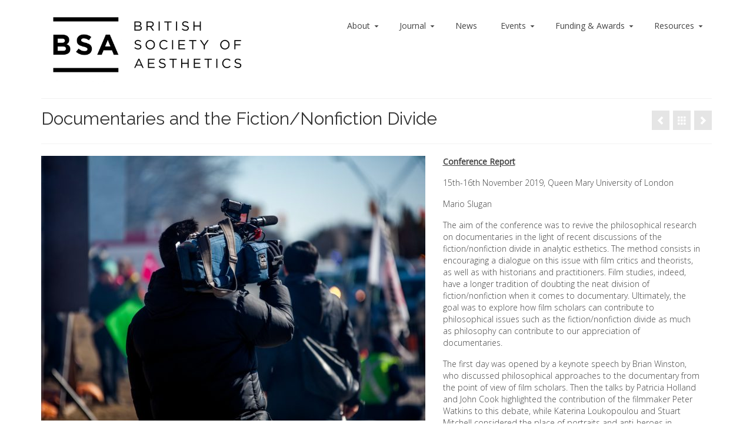

--- FILE ---
content_type: text/html; charset=UTF-8
request_url: https://british-aesthetics.org/portfolio/documentaries-and-the-fiction-nonfiction-divide/
body_size: 16051
content:
<!DOCTYPE html>
<html class="no-js" lang="en" itemscope="itemscope" itemtype="https://schema.org/WebPage" >
<head>
  <meta charset="UTF-8">
  <meta name="viewport" content="width=device-width, initial-scale=1.0">
  <meta http-equiv="X-UA-Compatible" content="IE=edge">
  <meta name='robots' content='index, follow, max-image-preview:large, max-snippet:-1, max-video-preview:-1' />
<script>window._wca = window._wca || [];</script>

	<!-- This site is optimized with the Yoast SEO plugin v24.9 - https://yoast.com/wordpress/plugins/seo/ -->
	<title>Documentaries and the Fiction/Nonfiction Divide - The British Society of Aesthetics</title>
	<link rel="canonical" href="https://british-aesthetics.org/portfolio/documentaries-and-the-fiction-nonfiction-divide/" />
	<meta property="og:locale" content="en_US" />
	<meta property="og:type" content="article" />
	<meta property="og:title" content="Documentaries and the Fiction/Nonfiction Divide - The British Society of Aesthetics" />
	<meta property="og:description" content="Conference Report 15th-16th November 2019, Queen Mary University of London Mario Slugan The aim of the conference was to revive the philosophical research on documentaries in the light of recent discussions of the fiction/nonfiction divide in analytic esthetics. The method &hellip; Read More" />
	<meta property="og:url" content="https://british-aesthetics.org/portfolio/documentaries-and-the-fiction-nonfiction-divide/" />
	<meta property="og:site_name" content="The British Society of Aesthetics" />
	<meta property="article:modified_time" content="2020-06-16T15:08:14+00:00" />
	<meta property="og:image" content="https://british-aesthetics.org/wp-content/uploads/2020/06/jovaughn-stephens-IuT4XqfabPs-unsplash-scaled.jpg" />
	<meta property="og:image:width" content="2560" />
	<meta property="og:image:height" content="1707" />
	<meta property="og:image:type" content="image/jpeg" />
	<meta name="twitter:card" content="summary_large_image" />
	<meta name="twitter:label1" content="Est. reading time" />
	<meta name="twitter:data1" content="3 minutes" />
	<script type="application/ld+json" class="yoast-schema-graph">{"@context":"https://schema.org","@graph":[{"@type":"WebPage","@id":"https://british-aesthetics.org/portfolio/documentaries-and-the-fiction-nonfiction-divide/","url":"https://british-aesthetics.org/portfolio/documentaries-and-the-fiction-nonfiction-divide/","name":"Documentaries and the Fiction/Nonfiction Divide - The British Society of Aesthetics","isPartOf":{"@id":"https://british-aesthetics.org/#website"},"primaryImageOfPage":{"@id":"https://british-aesthetics.org/portfolio/documentaries-and-the-fiction-nonfiction-divide/#primaryimage"},"image":{"@id":"https://british-aesthetics.org/portfolio/documentaries-and-the-fiction-nonfiction-divide/#primaryimage"},"thumbnailUrl":"https://british-aesthetics.org/wp-content/uploads/2020/06/jovaughn-stephens-IuT4XqfabPs-unsplash-scaled.jpg","datePublished":"2020-06-16T15:06:09+00:00","dateModified":"2020-06-16T15:08:14+00:00","breadcrumb":{"@id":"https://british-aesthetics.org/portfolio/documentaries-and-the-fiction-nonfiction-divide/#breadcrumb"},"inLanguage":"en-US","potentialAction":[{"@type":"ReadAction","target":["https://british-aesthetics.org/portfolio/documentaries-and-the-fiction-nonfiction-divide/"]}]},{"@type":"ImageObject","inLanguage":"en-US","@id":"https://british-aesthetics.org/portfolio/documentaries-and-the-fiction-nonfiction-divide/#primaryimage","url":"https://british-aesthetics.org/wp-content/uploads/2020/06/jovaughn-stephens-IuT4XqfabPs-unsplash-scaled.jpg","contentUrl":"https://british-aesthetics.org/wp-content/uploads/2020/06/jovaughn-stephens-IuT4XqfabPs-unsplash-scaled.jpg","width":2560,"height":1707},{"@type":"BreadcrumbList","@id":"https://british-aesthetics.org/portfolio/documentaries-and-the-fiction-nonfiction-divide/#breadcrumb","itemListElement":[{"@type":"ListItem","position":1,"name":"Home","item":"https://british-aesthetics.org/"},{"@type":"ListItem","position":2,"name":"Documentaries and the Fiction/Nonfiction Divide"}]},{"@type":"WebSite","@id":"https://british-aesthetics.org/#website","url":"https://british-aesthetics.org/","name":"The British Society of Aesthetics","description":"","potentialAction":[{"@type":"SearchAction","target":{"@type":"EntryPoint","urlTemplate":"https://british-aesthetics.org/?s={search_term_string}"},"query-input":{"@type":"PropertyValueSpecification","valueRequired":true,"valueName":"search_term_string"}}],"inLanguage":"en-US"}]}</script>
	<!-- / Yoast SEO plugin. -->


<link rel='dns-prefetch' href='//stats.wp.com' />
<link rel='dns-prefetch' href='//www.googletagmanager.com' />
<link rel='dns-prefetch' href='//fonts.googleapis.com' />
<link rel="alternate" type="application/rss+xml" title="The British Society of Aesthetics &raquo; Feed" href="https://british-aesthetics.org/feed/" />
<link rel="alternate" type="application/rss+xml" title="The British Society of Aesthetics &raquo; Comments Feed" href="https://british-aesthetics.org/comments/feed/" />
<link rel="alternate" title="oEmbed (JSON)" type="application/json+oembed" href="https://british-aesthetics.org/wp-json/oembed/1.0/embed?url=https%3A%2F%2Fbritish-aesthetics.org%2Fportfolio%2Fdocumentaries-and-the-fiction-nonfiction-divide%2F" />
<link rel="alternate" title="oEmbed (XML)" type="text/xml+oembed" href="https://british-aesthetics.org/wp-json/oembed/1.0/embed?url=https%3A%2F%2Fbritish-aesthetics.org%2Fportfolio%2Fdocumentaries-and-the-fiction-nonfiction-divide%2F&#038;format=xml" />
<link rel="shortcut icon" type="image/x-icon" href="https://british-aesthetics.org/wp-content/uploads/2014/04/favicon.ico" /><style id='wp-img-auto-sizes-contain-inline-css' type='text/css'>
img:is([sizes=auto i],[sizes^="auto," i]){contain-intrinsic-size:3000px 1500px}
/*# sourceURL=wp-img-auto-sizes-contain-inline-css */
</style>
<link rel='stylesheet' id='ai1ec_style-css' href='//british-aesthetics.org/wp-content/plugins/all-in-one-event-calendar/public/themes-ai1ec/vortex/css/ai1ec_parsed_css.css?ver=3.0.0' type='text/css' media='all' />
<style id='wp-emoji-styles-inline-css' type='text/css'>

	img.wp-smiley, img.emoji {
		display: inline !important;
		border: none !important;
		box-shadow: none !important;
		height: 1em !important;
		width: 1em !important;
		margin: 0 0.07em !important;
		vertical-align: -0.1em !important;
		background: none !important;
		padding: 0 !important;
	}
/*# sourceURL=wp-emoji-styles-inline-css */
</style>
<link rel='stylesheet' id='wp-block-library-css' href='https://british-aesthetics.org/wp-includes/css/dist/block-library/style.min.css?ver=6.9' type='text/css' media='all' />
<style id='global-styles-inline-css' type='text/css'>
:root{--wp--preset--aspect-ratio--square: 1;--wp--preset--aspect-ratio--4-3: 4/3;--wp--preset--aspect-ratio--3-4: 3/4;--wp--preset--aspect-ratio--3-2: 3/2;--wp--preset--aspect-ratio--2-3: 2/3;--wp--preset--aspect-ratio--16-9: 16/9;--wp--preset--aspect-ratio--9-16: 9/16;--wp--preset--color--black: #000;--wp--preset--color--cyan-bluish-gray: #abb8c3;--wp--preset--color--white: #fff;--wp--preset--color--pale-pink: #f78da7;--wp--preset--color--vivid-red: #cf2e2e;--wp--preset--color--luminous-vivid-orange: #ff6900;--wp--preset--color--luminous-vivid-amber: #fcb900;--wp--preset--color--light-green-cyan: #7bdcb5;--wp--preset--color--vivid-green-cyan: #00d084;--wp--preset--color--pale-cyan-blue: #8ed1fc;--wp--preset--color--vivid-cyan-blue: #0693e3;--wp--preset--color--vivid-purple: #9b51e0;--wp--preset--color--virtue-primary: #2d5c88;--wp--preset--color--virtue-primary-light: #6c8dab;--wp--preset--color--very-light-gray: #eee;--wp--preset--color--very-dark-gray: #444;--wp--preset--gradient--vivid-cyan-blue-to-vivid-purple: linear-gradient(135deg,rgb(6,147,227) 0%,rgb(155,81,224) 100%);--wp--preset--gradient--light-green-cyan-to-vivid-green-cyan: linear-gradient(135deg,rgb(122,220,180) 0%,rgb(0,208,130) 100%);--wp--preset--gradient--luminous-vivid-amber-to-luminous-vivid-orange: linear-gradient(135deg,rgb(252,185,0) 0%,rgb(255,105,0) 100%);--wp--preset--gradient--luminous-vivid-orange-to-vivid-red: linear-gradient(135deg,rgb(255,105,0) 0%,rgb(207,46,46) 100%);--wp--preset--gradient--very-light-gray-to-cyan-bluish-gray: linear-gradient(135deg,rgb(238,238,238) 0%,rgb(169,184,195) 100%);--wp--preset--gradient--cool-to-warm-spectrum: linear-gradient(135deg,rgb(74,234,220) 0%,rgb(151,120,209) 20%,rgb(207,42,186) 40%,rgb(238,44,130) 60%,rgb(251,105,98) 80%,rgb(254,248,76) 100%);--wp--preset--gradient--blush-light-purple: linear-gradient(135deg,rgb(255,206,236) 0%,rgb(152,150,240) 100%);--wp--preset--gradient--blush-bordeaux: linear-gradient(135deg,rgb(254,205,165) 0%,rgb(254,45,45) 50%,rgb(107,0,62) 100%);--wp--preset--gradient--luminous-dusk: linear-gradient(135deg,rgb(255,203,112) 0%,rgb(199,81,192) 50%,rgb(65,88,208) 100%);--wp--preset--gradient--pale-ocean: linear-gradient(135deg,rgb(255,245,203) 0%,rgb(182,227,212) 50%,rgb(51,167,181) 100%);--wp--preset--gradient--electric-grass: linear-gradient(135deg,rgb(202,248,128) 0%,rgb(113,206,126) 100%);--wp--preset--gradient--midnight: linear-gradient(135deg,rgb(2,3,129) 0%,rgb(40,116,252) 100%);--wp--preset--font-size--small: 13px;--wp--preset--font-size--medium: 20px;--wp--preset--font-size--large: 36px;--wp--preset--font-size--x-large: 42px;--wp--preset--spacing--20: 0.44rem;--wp--preset--spacing--30: 0.67rem;--wp--preset--spacing--40: 1rem;--wp--preset--spacing--50: 1.5rem;--wp--preset--spacing--60: 2.25rem;--wp--preset--spacing--70: 3.38rem;--wp--preset--spacing--80: 5.06rem;--wp--preset--shadow--natural: 6px 6px 9px rgba(0, 0, 0, 0.2);--wp--preset--shadow--deep: 12px 12px 50px rgba(0, 0, 0, 0.4);--wp--preset--shadow--sharp: 6px 6px 0px rgba(0, 0, 0, 0.2);--wp--preset--shadow--outlined: 6px 6px 0px -3px rgb(255, 255, 255), 6px 6px rgb(0, 0, 0);--wp--preset--shadow--crisp: 6px 6px 0px rgb(0, 0, 0);}:where(.is-layout-flex){gap: 0.5em;}:where(.is-layout-grid){gap: 0.5em;}body .is-layout-flex{display: flex;}.is-layout-flex{flex-wrap: wrap;align-items: center;}.is-layout-flex > :is(*, div){margin: 0;}body .is-layout-grid{display: grid;}.is-layout-grid > :is(*, div){margin: 0;}:where(.wp-block-columns.is-layout-flex){gap: 2em;}:where(.wp-block-columns.is-layout-grid){gap: 2em;}:where(.wp-block-post-template.is-layout-flex){gap: 1.25em;}:where(.wp-block-post-template.is-layout-grid){gap: 1.25em;}.has-black-color{color: var(--wp--preset--color--black) !important;}.has-cyan-bluish-gray-color{color: var(--wp--preset--color--cyan-bluish-gray) !important;}.has-white-color{color: var(--wp--preset--color--white) !important;}.has-pale-pink-color{color: var(--wp--preset--color--pale-pink) !important;}.has-vivid-red-color{color: var(--wp--preset--color--vivid-red) !important;}.has-luminous-vivid-orange-color{color: var(--wp--preset--color--luminous-vivid-orange) !important;}.has-luminous-vivid-amber-color{color: var(--wp--preset--color--luminous-vivid-amber) !important;}.has-light-green-cyan-color{color: var(--wp--preset--color--light-green-cyan) !important;}.has-vivid-green-cyan-color{color: var(--wp--preset--color--vivid-green-cyan) !important;}.has-pale-cyan-blue-color{color: var(--wp--preset--color--pale-cyan-blue) !important;}.has-vivid-cyan-blue-color{color: var(--wp--preset--color--vivid-cyan-blue) !important;}.has-vivid-purple-color{color: var(--wp--preset--color--vivid-purple) !important;}.has-black-background-color{background-color: var(--wp--preset--color--black) !important;}.has-cyan-bluish-gray-background-color{background-color: var(--wp--preset--color--cyan-bluish-gray) !important;}.has-white-background-color{background-color: var(--wp--preset--color--white) !important;}.has-pale-pink-background-color{background-color: var(--wp--preset--color--pale-pink) !important;}.has-vivid-red-background-color{background-color: var(--wp--preset--color--vivid-red) !important;}.has-luminous-vivid-orange-background-color{background-color: var(--wp--preset--color--luminous-vivid-orange) !important;}.has-luminous-vivid-amber-background-color{background-color: var(--wp--preset--color--luminous-vivid-amber) !important;}.has-light-green-cyan-background-color{background-color: var(--wp--preset--color--light-green-cyan) !important;}.has-vivid-green-cyan-background-color{background-color: var(--wp--preset--color--vivid-green-cyan) !important;}.has-pale-cyan-blue-background-color{background-color: var(--wp--preset--color--pale-cyan-blue) !important;}.has-vivid-cyan-blue-background-color{background-color: var(--wp--preset--color--vivid-cyan-blue) !important;}.has-vivid-purple-background-color{background-color: var(--wp--preset--color--vivid-purple) !important;}.has-black-border-color{border-color: var(--wp--preset--color--black) !important;}.has-cyan-bluish-gray-border-color{border-color: var(--wp--preset--color--cyan-bluish-gray) !important;}.has-white-border-color{border-color: var(--wp--preset--color--white) !important;}.has-pale-pink-border-color{border-color: var(--wp--preset--color--pale-pink) !important;}.has-vivid-red-border-color{border-color: var(--wp--preset--color--vivid-red) !important;}.has-luminous-vivid-orange-border-color{border-color: var(--wp--preset--color--luminous-vivid-orange) !important;}.has-luminous-vivid-amber-border-color{border-color: var(--wp--preset--color--luminous-vivid-amber) !important;}.has-light-green-cyan-border-color{border-color: var(--wp--preset--color--light-green-cyan) !important;}.has-vivid-green-cyan-border-color{border-color: var(--wp--preset--color--vivid-green-cyan) !important;}.has-pale-cyan-blue-border-color{border-color: var(--wp--preset--color--pale-cyan-blue) !important;}.has-vivid-cyan-blue-border-color{border-color: var(--wp--preset--color--vivid-cyan-blue) !important;}.has-vivid-purple-border-color{border-color: var(--wp--preset--color--vivid-purple) !important;}.has-vivid-cyan-blue-to-vivid-purple-gradient-background{background: var(--wp--preset--gradient--vivid-cyan-blue-to-vivid-purple) !important;}.has-light-green-cyan-to-vivid-green-cyan-gradient-background{background: var(--wp--preset--gradient--light-green-cyan-to-vivid-green-cyan) !important;}.has-luminous-vivid-amber-to-luminous-vivid-orange-gradient-background{background: var(--wp--preset--gradient--luminous-vivid-amber-to-luminous-vivid-orange) !important;}.has-luminous-vivid-orange-to-vivid-red-gradient-background{background: var(--wp--preset--gradient--luminous-vivid-orange-to-vivid-red) !important;}.has-very-light-gray-to-cyan-bluish-gray-gradient-background{background: var(--wp--preset--gradient--very-light-gray-to-cyan-bluish-gray) !important;}.has-cool-to-warm-spectrum-gradient-background{background: var(--wp--preset--gradient--cool-to-warm-spectrum) !important;}.has-blush-light-purple-gradient-background{background: var(--wp--preset--gradient--blush-light-purple) !important;}.has-blush-bordeaux-gradient-background{background: var(--wp--preset--gradient--blush-bordeaux) !important;}.has-luminous-dusk-gradient-background{background: var(--wp--preset--gradient--luminous-dusk) !important;}.has-pale-ocean-gradient-background{background: var(--wp--preset--gradient--pale-ocean) !important;}.has-electric-grass-gradient-background{background: var(--wp--preset--gradient--electric-grass) !important;}.has-midnight-gradient-background{background: var(--wp--preset--gradient--midnight) !important;}.has-small-font-size{font-size: var(--wp--preset--font-size--small) !important;}.has-medium-font-size{font-size: var(--wp--preset--font-size--medium) !important;}.has-large-font-size{font-size: var(--wp--preset--font-size--large) !important;}.has-x-large-font-size{font-size: var(--wp--preset--font-size--x-large) !important;}
/*# sourceURL=global-styles-inline-css */
</style>

<style id='classic-theme-styles-inline-css' type='text/css'>
/*! This file is auto-generated */
.wp-block-button__link{color:#fff;background-color:#32373c;border-radius:9999px;box-shadow:none;text-decoration:none;padding:calc(.667em + 2px) calc(1.333em + 2px);font-size:1.125em}.wp-block-file__button{background:#32373c;color:#fff;text-decoration:none}
/*# sourceURL=/wp-includes/css/classic-themes.min.css */
</style>
<link rel='stylesheet' id='me-spr-block-styles-css' href='https://british-aesthetics.org/wp-content/plugins/simple-post-redirect//css/block-styles.min.css?ver=6.9' type='text/css' media='all' />
<link rel='stylesheet' id='accua-forms-api-base-css' href='https://british-aesthetics.org/wp-content/plugins/contact-forms/accua-form-api.css?ver=49' type='text/css' media='all' />
<style id='woocommerce-inline-inline-css' type='text/css'>
.woocommerce form .form-row .required { visibility: visible; }
/*# sourceURL=woocommerce-inline-inline-css */
</style>
<link rel='stylesheet' id='wc-memberships-frontend-css' href='https://british-aesthetics.org/wp-content/plugins/woocommerce-memberships/assets/css/frontend/wc-memberships-frontend.min.css?ver=1.26.5' type='text/css' media='all' />
<style id='akismet-widget-style-inline-css' type='text/css'>

			.a-stats {
				--akismet-color-mid-green: #357b49;
				--akismet-color-white: #fff;
				--akismet-color-light-grey: #f6f7f7;

				max-width: 350px;
				width: auto;
			}

			.a-stats * {
				all: unset;
				box-sizing: border-box;
			}

			.a-stats strong {
				font-weight: 600;
			}

			.a-stats a.a-stats__link,
			.a-stats a.a-stats__link:visited,
			.a-stats a.a-stats__link:active {
				background: var(--akismet-color-mid-green);
				border: none;
				box-shadow: none;
				border-radius: 8px;
				color: var(--akismet-color-white);
				cursor: pointer;
				display: block;
				font-family: -apple-system, BlinkMacSystemFont, 'Segoe UI', 'Roboto', 'Oxygen-Sans', 'Ubuntu', 'Cantarell', 'Helvetica Neue', sans-serif;
				font-weight: 500;
				padding: 12px;
				text-align: center;
				text-decoration: none;
				transition: all 0.2s ease;
			}

			/* Extra specificity to deal with TwentyTwentyOne focus style */
			.widget .a-stats a.a-stats__link:focus {
				background: var(--akismet-color-mid-green);
				color: var(--akismet-color-white);
				text-decoration: none;
			}

			.a-stats a.a-stats__link:hover {
				filter: brightness(110%);
				box-shadow: 0 4px 12px rgba(0, 0, 0, 0.06), 0 0 2px rgba(0, 0, 0, 0.16);
			}

			.a-stats .count {
				color: var(--akismet-color-white);
				display: block;
				font-size: 1.5em;
				line-height: 1.4;
				padding: 0 13px;
				white-space: nowrap;
			}
		
/*# sourceURL=akismet-widget-style-inline-css */
</style>
<style id='kadence-blocks-global-variables-inline-css' type='text/css'>
:root {--global-kb-font-size-sm:clamp(0.8rem, 0.73rem + 0.217vw, 0.9rem);--global-kb-font-size-md:clamp(1.1rem, 0.995rem + 0.326vw, 1.25rem);--global-kb-font-size-lg:clamp(1.75rem, 1.576rem + 0.543vw, 2rem);--global-kb-font-size-xl:clamp(2.25rem, 1.728rem + 1.63vw, 3rem);--global-kb-font-size-xxl:clamp(2.5rem, 1.456rem + 3.26vw, 4rem);--global-kb-font-size-xxxl:clamp(2.75rem, 0.489rem + 7.065vw, 6rem);}:root {--global-palette1: #3182CE;--global-palette2: #2B6CB0;--global-palette3: #1A202C;--global-palette4: #2D3748;--global-palette5: #4A5568;--global-palette6: #718096;--global-palette7: #EDF2F7;--global-palette8: #F7FAFC;--global-palette9: #ffffff;}
/*# sourceURL=kadence-blocks-global-variables-inline-css */
</style>
<link rel='stylesheet' id='kadence_slider_css-css' href='https://british-aesthetics.org/wp-content/plugins/kadence-slider/css/ksp.css?ver=2.3.6' type='text/css' media='all' />
<link rel='stylesheet' id='virtue_main-css' href='https://british-aesthetics.org/wp-content/themes/virtue_premium/assets/css/virtue.css?ver=4.10.21' type='text/css' media='all' />
<link rel='stylesheet' id='virtue_print-css' href='https://british-aesthetics.org/wp-content/themes/virtue_premium/assets/css/virtue_print.css?ver=4.10.21' type='text/css' media='print' />
<link rel='stylesheet' id='virtue_woo-css' href='https://british-aesthetics.org/wp-content/themes/virtue_premium/assets/css/virtue-woocommerce.css?ver=4.10.21' type='text/css' media='all' />
<link rel='stylesheet' id='virtue_icons-css' href='https://british-aesthetics.org/wp-content/themes/virtue_premium/assets/css/virtue_icons.css?ver=4.10.21' type='text/css' media='all' />
<link rel='stylesheet' id='virtue_skin-css' href='https://british-aesthetics.org/wp-content/themes/virtue_premium/assets/css/skins/default.css?ver=4.10.21' type='text/css' media='all' />
<link rel='stylesheet' id='redux-google-fonts-virtue_premium-css' href='https://fonts.googleapis.com/css?family=Pacifico%3A400%7CLato%3A400%2C700%7CRaleway%3A400%7COpen+Sans%3A300%2C400&#038;subset=latin&#038;ver=6.9' type='text/css' media='all' />
<link rel='stylesheet' id='redux-google-fonts-kadence_slider-css' href='https://fonts.googleapis.com/css?family=Raleway%3A400%2C600%2C300%2C200&#038;subset=latin-ext&#038;ver=6.9' type='text/css' media='all' />
<link rel='stylesheet' id='wp-block-paragraph-css' href='https://british-aesthetics.org/wp-includes/blocks/paragraph/style.min.css?ver=6.9' type='text/css' media='all' />
<script type="text/template" id="tmpl-variation-template">
	<div class="woocommerce-variation-description">{{{ data.variation.variation_description }}}</div>
	<div class="woocommerce-variation-price">{{{ data.variation.price_html }}}</div>
	<div class="woocommerce-variation-availability">{{{ data.variation.availability_html }}}</div>
</script>
<script type="text/template" id="tmpl-unavailable-variation-template">
	<p role="alert">Sorry, this product is unavailable. Please choose a different combination.</p>
</script>
<script type="text/javascript" src="https://british-aesthetics.org/wp-includes/js/jquery/jquery.min.js?ver=3.7.1" id="jquery-core-js"></script>
<script type="text/javascript" src="https://british-aesthetics.org/wp-includes/js/jquery/jquery-migrate.min.js?ver=3.4.1" id="jquery-migrate-js"></script>
<script type="text/javascript" src="https://british-aesthetics.org/wp-includes/js/underscore.min.js?ver=1.13.7" id="underscore-js"></script>
<script type="text/javascript" id="wp-util-js-extra">
/* <![CDATA[ */
var _wpUtilSettings = {"ajax":{"url":"/wp-admin/admin-ajax.php"}};
//# sourceURL=wp-util-js-extra
/* ]]> */
</script>
<script type="text/javascript" src="https://british-aesthetics.org/wp-includes/js/wp-util.min.js?ver=6.9" id="wp-util-js"></script>
<script type="text/javascript" src="https://british-aesthetics.org/wp-content/plugins/woocommerce/assets/js/jquery-blockui/jquery.blockUI.min.js?ver=2.7.0-wc.10.4.3" id="wc-jquery-blockui-js" data-wp-strategy="defer"></script>
<script type="text/javascript" id="track-the-click-js-extra">
/* <![CDATA[ */
var ajax_var = {"nonce":"714a70851e"};
var ttc_data = {"proBeacon":""};
//# sourceURL=track-the-click-js-extra
/* ]]> */
</script>
<script type="text/javascript" src="https://british-aesthetics.org/wp-content/plugins/track-the-click/public/js/track-the-click-public.js?ver=0.4.0" id="track-the-click-js" data-noptimize="true" data-no-optimize="1"></script>
<script type="text/javascript" id="track-the-click-js-after" data-noptimize="true" data-no-optimize="1">
/* <![CDATA[ */
function getHomeURL() {return "https://british-aesthetics.org";}
function getPostID() {return 4606;}
function showClickCounts() {return false;}

//# sourceURL=track-the-click-js-after
/* ]]> */
</script>
<script type="text/javascript" id="wc-add-to-cart-js-extra">
/* <![CDATA[ */
var wc_add_to_cart_params = {"ajax_url":"/wp-admin/admin-ajax.php","wc_ajax_url":"/?wc-ajax=%%endpoint%%","i18n_view_cart":"View cart","cart_url":"https://british-aesthetics.org/cart/","is_cart":"","cart_redirect_after_add":"yes"};
//# sourceURL=wc-add-to-cart-js-extra
/* ]]> */
</script>
<script type="text/javascript" src="https://british-aesthetics.org/wp-content/plugins/woocommerce/assets/js/frontend/add-to-cart.min.js?ver=10.4.3" id="wc-add-to-cart-js" defer="defer" data-wp-strategy="defer"></script>
<script type="text/javascript" src="https://british-aesthetics.org/wp-content/plugins/woocommerce/assets/js/js-cookie/js.cookie.min.js?ver=2.1.4-wc.10.4.3" id="wc-js-cookie-js" data-wp-strategy="defer"></script>
<script type="text/javascript" src="https://stats.wp.com/s-202604.js" id="woocommerce-analytics-js" defer="defer" data-wp-strategy="defer"></script>

<!-- Google tag (gtag.js) snippet added by Site Kit -->

<!-- Google Analytics snippet added by Site Kit -->
<script type="text/javascript" src="https://www.googletagmanager.com/gtag/js?id=GT-K55MF2M" id="google_gtagjs-js" async></script>
<script type="text/javascript" id="google_gtagjs-js-after">
/* <![CDATA[ */
window.dataLayer = window.dataLayer || [];function gtag(){dataLayer.push(arguments);}
gtag("set","linker",{"domains":["british-aesthetics.org"]});
gtag("js", new Date());
gtag("set", "developer_id.dZTNiMT", true);
gtag("config", "GT-K55MF2M");
 window._googlesitekit = window._googlesitekit || {}; window._googlesitekit.throttledEvents = []; window._googlesitekit.gtagEvent = (name, data) => { var key = JSON.stringify( { name, data } ); if ( !! window._googlesitekit.throttledEvents[ key ] ) { return; } window._googlesitekit.throttledEvents[ key ] = true; setTimeout( () => { delete window._googlesitekit.throttledEvents[ key ]; }, 5 ); gtag( "event", name, { ...data, event_source: "site-kit" } ); } 
//# sourceURL=google_gtagjs-js-after
/* ]]> */
</script>

<!-- End Google tag (gtag.js) snippet added by Site Kit -->
<link rel="https://api.w.org/" href="https://british-aesthetics.org/wp-json/" /><link rel="alternate" title="JSON" type="application/json" href="https://british-aesthetics.org/wp-json/wp/v2/portfolio/4606" /><link rel="EditURI" type="application/rsd+xml" title="RSD" href="https://british-aesthetics.org/xmlrpc.php?rsd" />

<link rel='shortlink' href='https://british-aesthetics.org/?p=4606' />
<meta name="generator" content="Site Kit by Google 1.151.0" />	<style>img#wpstats{display:none}</style>
		<style type="text/css" id="kt-custom-css">#logo {padding-top:5px;}#logo {padding-bottom:5px;}#logo {margin-left:0px;}#logo {margin-right:0px;}#nav-main, .nav-main {margin-top:25px;}#nav-main, .nav-main  {margin-bottom:0px;}.headerfont, .tp-caption, .yith-wcan-list li, .yith-wcan .yith-wcan-reset-navigation, ul.yith-wcan-label li a, .price {font-family:Raleway;} 
  .topbarmenu ul li {font-family:Open Sans;}
  #kadbreadcrumbs {font-family:Open Sans;}#nav-main ul.sf-menu a:hover, #nav-main ul.sf-menu a:focus, .nav-main ul.sf-menu a:hover, .nav-main ul.sf-menu a:focus, #nav-main ul.sf-menu li.current-menu-item > a, .nav-main ul.sf-menu li.current-menu-item > a, #nav-main ul.sf-menu ul li a:hover, .nav-main ul.sf-menu ul li a:hover, #nav-main ul.sf-menu ul li a:focus, .nav-main ul.sf-menu ul li a:focus {color:#071168;}input[type=number]::-webkit-inner-spin-button, input[type=number]::-webkit-outer-spin-button { -webkit-appearance: none; margin: 0; } input[type=number] {-moz-appearance: textfield;}.quantity input::-webkit-outer-spin-button,.quantity input::-webkit-inner-spin-button {display: none;}.portfolionav {padding: 10px 0 10px;}.woocommerce-ordering {margin: 16px 0 0;}.product_item .product_details h5 {min-height:40px;}#nav-second ul.sf-menu>li {width:16.5%;}.kad-header-style-two .nav-main ul.sf-menu > li {width: 33.333333%;}.postcommentscount {display:none;}.entry-content p { margin-bottom:16px;}</style>	<noscript><style>.woocommerce-product-gallery{ opacity: 1 !important; }</style></noscript>
	<!-- Global site tag (gtag.js) - Google Analytics -->
<script async src="https://www.googletagmanager.com/gtag/js?id=UA-50634066-1"></script>
<script>
  window.dataLayer = window.dataLayer || [];
  function gtag(){dataLayer.push(arguments);}
  gtag('js', new Date());
	gtag('config', 'UA-50634066-1');
</script>
<!-- End Google Analytics -->
	<style type="text/css" title="dynamic-css" class="options-output">header #logo a.brand,.logofont{font-family:Pacifico;line-height:40px;font-weight:400;font-style:normal;font-size:32px;}.kad_tagline{font-family:Lato;line-height:20px;font-weight:400;font-style:normal;color:#444444;font-size:14px;}.product_item .product_details h5{font-family:Lato;line-height:20px;font-weight:700;font-style:normal;font-size:16px;}h1{font-family:Raleway;line-height:32px;font-weight:400;font-style:normal;font-size:30px;}h2{font-family:Raleway;line-height:34px;font-weight:400;font-style:normal;font-size:32px;}h3{font-family:Raleway;line-height:26px;font-weight:400;font-style:normal;font-size:22px;}h4{font-family:Raleway;line-height:23px;font-weight:400;font-style:normal;font-size:22px;}h5{font-family:Raleway;line-height:24px;font-weight:400;font-style:normal;font-size:18px;}body{font-family:"Open Sans";line-height:20px;font-weight:300;font-style:normal;font-size:14px;}#nav-main ul.sf-menu a, .nav-main ul.sf-menu a{font-family:"Open Sans";line-height:18px;font-weight:400;font-style:normal;font-size:14px;}#nav-second ul.sf-menu a{font-family:"Open Sans";line-height:22px;font-weight:300;font-style:normal;font-size:15px;}#nav-main ul.sf-menu ul li a, #nav-second ul.sf-menu ul li a, .nav-main ul.sf-menu ul li a{line-height:inheritpx;font-size:12px;}.kad-nav-inner .kad-mnav, .kad-mobile-nav .kad-nav-inner li a,.nav-trigger-case{font-family:Lato;line-height:20px;font-weight:400;font-style:normal;font-size:16px;}</style><link rel='stylesheet' id='wc-stripe-blocks-checkout-style-css' href='https://british-aesthetics.org/wp-content/plugins/woocommerce-gateway-stripe/build/upe-blocks.css?ver=5149cca93b0373758856' type='text/css' media='all' />
<link rel='stylesheet' id='wc-blocks-style-css' href='https://british-aesthetics.org/wp-content/plugins/woocommerce/assets/client/blocks/wc-blocks.css?ver=wc-10.4.3' type='text/css' media='all' />
</head>
<body class="wp-singular portfolio-template-default single single-portfolio postid-4606 wp-embed-responsive wp-theme-virtue_premium theme-virtue_premium woocommerce-no-js kt-showsub-indicator stickyheader virtue-skin-default wide documentaries-and-the-fiction-nonfiction-divide" data-smooth-scrolling="0" data-smooth-scrolling-hide="0" data-jsselect="1" data-product-tab-scroll="0" data-animate="1" data-sticky="1" >
		<div id="wrapper" class="container">
	<!--[if lt IE 8]><div class="alert"> You are using an outdated browser. Please upgrade your browser to improve your experience.</div><![endif]-->
	<header id="kad-banner" class="banner headerclass kt-not-mobile-sticky " data-header-shrink="0" data-mobile-sticky="0" data-menu-stick="0">
	<div class="container">
		<div class="row">
			<div class="col-md-4 clearfix kad-header-left">
				<div id="logo" class="logocase">
					<a class="brand logofont" href="https://british-aesthetics.org/" title="The British Society of Aesthetics">
													<div id="thelogo">
																	<img src="https://british-aesthetics.org/wp-content/uploads/2023/03/bsa_logo_hrz_bw_high-2280x900-1.jpg" alt="" class="kad-standard-logo" />
																</div>
												</a>
									</div> <!-- Close #logo -->
			</div><!-- close kad-header-left -->
						<div class="col-md-8 kad-header-right">
							<nav id="nav-main" class="clearfix">
					<ul id="menu-main-menu" class="sf-menu"><li  class=" sf-dropdown menu-item-has-children menu-item-5786 menu-item menu-about"><a href="https://british-aesthetics.org/about-the-society/"><span>About</span></a>
<ul class="sub-menu sf-dropdown-menu dropdown">
	<li  class=" menu-item-5789 menu-item menu-history-of-the-society"><a href="https://british-aesthetics.org/history-of-the-society/"><span>History of the Society</span></a></li>
	<li  class=" menu-item-5791 menu-item menu-becoming-a-member"><a href="https://british-aesthetics.org/members/"><span>Becoming a member</span></a></li>
	<li  class=" menu-item-5790 menu-item menu-equality-and-diversity"><a href="https://british-aesthetics.org/equality-and-diversity/"><span>Equality and Diversity</span></a></li>
</ul>
</li>
<li  class=" sf-dropdown menu-item-has-children menu-item-5792 menu-item menu-journal"><a href="https://british-aesthetics.org/journal/"><span>Journal</span></a>
<ul class="sub-menu sf-dropdown-menu dropdown">
	<li  class=" menu-item-5793 menu-item menu-the-british-journal-of-aesthetics"><a href="https://british-aesthetics.org/journal/"><span>The British Journal of Aesthetics</span></a></li>
	<li  class=" menu-item-5794 menu-item menu-subscribe"><a href="https://british-aesthetics.org/product/bsa-membership/"><span>Subscribe</span></a></li>
</ul>
</li>
<li  class=" menu-item-5795 menu-item menu-news"><a href="https://british-aesthetics.org/news/"><span>News</span></a></li>
<li  class=" sf-dropdown menu-item-has-children menu-item-5796 menu-item menu-events"><a href="https://british-aesthetics.org/events/"><span>Events</span></a>
<ul class="sub-menu sf-dropdown-menu dropdown">
	<li  class=" menu-item-5816 menu-item menu-annual-conference"><a href="https://british-aesthetics.org/portfolio/annual-conference/"><span>Annual Conference</span></a></li>
	<li  class=" menu-item-5797 menu-item menu-conference-reports"><a href="https://british-aesthetics.org/events/conference-reports/"><span>Conference reports</span></a></li>
</ul>
</li>
<li  class=" sf-dropdown menu-item-has-children menu-item-5799 menu-item menu-funding-awards"><a href="https://british-aesthetics.org/awards/"><span>Funding &#038; Awards</span></a>
<ul class="sub-menu sf-dropdown-menu dropdown">
	<li  class=" menu-item-5804 menu-item menu-small-grants"><a href="https://british-aesthetics.org/portfolio/small-grants/"><span>Small grants</span></a></li>
	<li  class=" menu-item-5805 menu-item menu-synergy-conference"><a href="http://british-aesthetics.org/portfolio/synergy-conference/"><span>Synergy Conference</span></a></li>
	<li  class=" menu-item-5803 menu-item menu-bsa-connections"><a href="https://british-aesthetics.org/portfolio/bsa-connections/"><span>BSA Connections</span></a></li>
	<li  class=" menu-item-5800 menu-item menu-postgraduate-conference"><a href="https://british-aesthetics.org/funding/postgraduate-conference/"><span>Postgraduate Conference</span></a></li>
	<li  class=" menu-item-5806 menu-item menu-travel-stipends"><a href="http://british-aesthetics.org/portfolio/travel-stipends/"><span>Travel stipends</span></a></li>
	<li  class=" menu-item-5807 menu-item menu-essay-prize"><a href="https://british-aesthetics.org/bsa-essay-prize/"><span>Essay prize</span></a></li>
	<li  class=" menu-item-5808 menu-item menu-new-horizons-award"><a href="https://british-aesthetics.org/new-horizons-award/"><span>New Horizons Award</span></a></li>
	<li  class=" menu-item-5809 menu-item menu-postdoctoral-award"><a href="https://british-aesthetics.org/portfolio/postdoctoral-award/"><span>Postdoctoral Award</span></a></li>
	<li  class=" menu-item-5810 menu-item menu-phd-studentship"><a href="https://british-aesthetics.org/?portfolio=phd-studentship"><span>PhD Studentship</span></a></li>
</ul>
</li>
<li  class=" sf-dropdown menu-item-has-children menu-item-5811 menu-item menu-resources"><a href="https://british-aesthetics.org/resources/"><span>Resources</span></a>
<ul class="sub-menu sf-dropdown-menu dropdown">
	<li  class=" menu-item-5815 menu-item menu-newsletter"><a href="https://british-aesthetics.org/newsletters/"><span>Newsletter</span></a></li>
	<li  class=" menu-item-5814 menu-item menu-postgraduates"><a href="https://british-aesthetics.org/postgraduates/"><span>Postgraduates</span></a></li>
	<li  class=" menu-item-5812 menu-item menu-obituaries"><a href="https://british-aesthetics.org/resources/obituaries/"><span>Obituaries</span></a></li>
	<li  class=" menu-item-5813 menu-item menu-links"><a href="https://british-aesthetics.org/resources/links/"><span>Links</span></a></li>
</ul>
</li>
           </ul>				</nav>
							</div> <!-- Close kad-header-right -->       
		</div> <!-- Close Row -->
						<div id="mobile-nav-trigger" class="nav-trigger mobile-nav-trigger-id">
					<button class="nav-trigger-case collapsed mobileclass" title="Menu" aria-label="Menu" data-toggle="collapse" rel="nofollow" data-target=".mobile_menu_collapse">
						<span class="kad-navbtn clearfix">
							<i class="icon-menu"></i>
						</span>
						<span class="kad-menu-name">
							Menu						</span>
					</button>
				</div>
				<div id="kad-mobile-nav" class="kad-mobile-nav id-kad-mobile-nav">
					<div class="kad-nav-inner mobileclass">
						<div id="mobile_menu_collapse" class="kad-nav-collapse collapse mobile_menu_collapse">
							<ul id="menu-main-menu-1" class="kad-mnav"><li  class=" sf-dropdown menu-item-has-children menu-item-5786 menu-item menu-about"><a href="https://british-aesthetics.org/about-the-society/"><span>About</span></a>
<ul class="sub-menu sf-dropdown-menu dropdown">
	<li  class=" menu-item-5789 menu-item menu-history-of-the-society"><a href="https://british-aesthetics.org/history-of-the-society/"><span>History of the Society</span></a></li>
	<li  class=" menu-item-5791 menu-item menu-becoming-a-member"><a href="https://british-aesthetics.org/members/"><span>Becoming a member</span></a></li>
	<li  class=" menu-item-5790 menu-item menu-equality-and-diversity"><a href="https://british-aesthetics.org/equality-and-diversity/"><span>Equality and Diversity</span></a></li>
</ul>
</li>
<li  class=" sf-dropdown menu-item-has-children menu-item-5792 menu-item menu-journal"><a href="https://british-aesthetics.org/journal/"><span>Journal</span></a>
<ul class="sub-menu sf-dropdown-menu dropdown">
	<li  class=" menu-item-5793 menu-item menu-the-british-journal-of-aesthetics"><a href="https://british-aesthetics.org/journal/"><span>The British Journal of Aesthetics</span></a></li>
	<li  class=" menu-item-5794 menu-item menu-subscribe"><a href="https://british-aesthetics.org/product/bsa-membership/"><span>Subscribe</span></a></li>
</ul>
</li>
<li  class=" menu-item-5795 menu-item menu-news"><a href="https://british-aesthetics.org/news/"><span>News</span></a></li>
<li  class=" sf-dropdown menu-item-has-children menu-item-5796 menu-item menu-events"><a href="https://british-aesthetics.org/events/"><span>Events</span></a>
<ul class="sub-menu sf-dropdown-menu dropdown">
	<li  class=" menu-item-5816 menu-item menu-annual-conference"><a href="https://british-aesthetics.org/portfolio/annual-conference/"><span>Annual Conference</span></a></li>
	<li  class=" menu-item-5797 menu-item menu-conference-reports"><a href="https://british-aesthetics.org/events/conference-reports/"><span>Conference reports</span></a></li>
</ul>
</li>
<li  class=" sf-dropdown menu-item-has-children menu-item-5799 menu-item menu-funding-awards"><a href="https://british-aesthetics.org/awards/"><span>Funding &#038; Awards</span></a>
<ul class="sub-menu sf-dropdown-menu dropdown">
	<li  class=" menu-item-5804 menu-item menu-small-grants"><a href="https://british-aesthetics.org/portfolio/small-grants/"><span>Small grants</span></a></li>
	<li  class=" menu-item-5805 menu-item menu-synergy-conference"><a href="http://british-aesthetics.org/portfolio/synergy-conference/"><span>Synergy Conference</span></a></li>
	<li  class=" menu-item-5803 menu-item menu-bsa-connections"><a href="https://british-aesthetics.org/portfolio/bsa-connections/"><span>BSA Connections</span></a></li>
	<li  class=" menu-item-5800 menu-item menu-postgraduate-conference"><a href="https://british-aesthetics.org/funding/postgraduate-conference/"><span>Postgraduate Conference</span></a></li>
	<li  class=" menu-item-5806 menu-item menu-travel-stipends"><a href="http://british-aesthetics.org/portfolio/travel-stipends/"><span>Travel stipends</span></a></li>
	<li  class=" menu-item-5807 menu-item menu-essay-prize"><a href="https://british-aesthetics.org/bsa-essay-prize/"><span>Essay prize</span></a></li>
	<li  class=" menu-item-5808 menu-item menu-new-horizons-award"><a href="https://british-aesthetics.org/new-horizons-award/"><span>New Horizons Award</span></a></li>
	<li  class=" menu-item-5809 menu-item menu-postdoctoral-award"><a href="https://british-aesthetics.org/portfolio/postdoctoral-award/"><span>Postdoctoral Award</span></a></li>
	<li  class=" menu-item-5810 menu-item menu-phd-studentship"><a href="https://british-aesthetics.org/?portfolio=phd-studentship"><span>PhD Studentship</span></a></li>
</ul>
</li>
<li  class=" sf-dropdown menu-item-has-children menu-item-5811 menu-item menu-resources"><a href="https://british-aesthetics.org/resources/"><span>Resources</span></a>
<ul class="sub-menu sf-dropdown-menu dropdown">
	<li  class=" menu-item-5815 menu-item menu-newsletter"><a href="https://british-aesthetics.org/newsletters/"><span>Newsletter</span></a></li>
	<li  class=" menu-item-5814 menu-item menu-postgraduates"><a href="https://british-aesthetics.org/postgraduates/"><span>Postgraduates</span></a></li>
	<li  class=" menu-item-5812 menu-item menu-obituaries"><a href="https://british-aesthetics.org/resources/obituaries/"><span>Obituaries</span></a></li>
	<li  class=" menu-item-5813 menu-item menu-links"><a href="https://british-aesthetics.org/resources/links/"><span>Links</span></a></li>
</ul>
</li>
</ul>						</div>
					</div>
				</div>   
					</div> <!-- Close Container -->
	</header>
	<div class="wrap clearfix contentclass hfeed" role="document">

			<div class="container virtue-woomessages-container"><div class="woocommerce"></div></div><div id="pageheader" class="titleclass">
	<div class="container">
		<div class="page-header single-portfolio-item">
			<div class="row">
				<div class="col-md-8 col-sm-8">
										<h1 class="entry-title">Documentaries and the Fiction/Nonfiction Divide</h1>
				</div>
				<div class="col-md-4 col-sm-4">
					<div class="portfolionav clearfix">
					<a href="https://british-aesthetics.org/portfolio/beauty-and-goodness-exploring-the-intersection/" rel="prev" title="Beauty and Goodness: Exploring the Intersection"><i class="icon-arrow-left"></i></a><a href="https://british-aesthetics.org/activities/" title="Activities"><i class="icon-grid"></i></a><a href="https://british-aesthetics.org/portfolio/pictorial-experience-aesthetics-epistemology-and-perception/" rel="next" title="Pictorial Experience: Aesthetics, Epistemology and Perception"><i class="icon-arrow-right"></i></a>					</div>
				</div>
			</div>
		</div>
	</div><!--container-->
</div><!--titleclass-->
	<div id="content" class="container">
		<div class="row">
			<div class="main col-md-12 portfolio-single" role="main">
							<article class="post-4606 portfolio type-portfolio status-publish has-post-thumbnail portfolio-type-conference-report" id="post-4606">
					<div class="postclass">
						<div class="row">
							<div class="col-md-7">
							<div class="imghoverclass portfolio-single-img"><a href="https://british-aesthetics.org/wp-content/uploads/2020/06/jovaughn-stephens-IuT4XqfabPs-unsplash-scaled.jpg" data-rel="lightbox" class="lightboxhover"><img src="https://british-aesthetics.org/wp-content/uploads/2020/06/jovaughn-stephens-IuT4XqfabPs-unsplash-653x450.jpg" srcset="https://british-aesthetics.org/wp-content/uploads/2020/06/jovaughn-stephens-IuT4XqfabPs-unsplash-653x450.jpg 653w, https://british-aesthetics.org/wp-content/uploads/2020/06/jovaughn-stephens-IuT4XqfabPs-unsplash-1306x900.jpg 1306w" sizes="(max-width: 653px) 100vw, 653px"  alt="" width="653" height="450" class="kt-pfeature-image"></a></div>							</div><!--imgclass -->
							<div class="col-md-5 pcside">
								<div class="entry-content  ">
									
<p><strong><span style="text-decoration: underline;">Conference Report</span></strong></p>



<p>15th-16th November 2019, Queen Mary University of London </p>



<p>Mario Slugan </p>



<p>The aim of the conference was to revive the philosophical research on documentaries in the light of recent discussions of the fiction/nonfiction divide in analytic esthetics. The method consists in encouraging a dialogue on this issue with film critics and theorists, as well as with historians and practitioners. Film studies, indeed, have a longer tradition of doubting the neat division of fiction/nonfiction when it comes to documentary. Ultimately, the goal was to explore how film scholars can contribute to philosophical issues such as the fiction/nonfiction divide as much as philosophy can contribute to our appreciation of documentaries. </p>



<p>The first day was
opened by a keynote speech by Brian Winston, who discussed philosophical
approaches to the documentary from the point of view of film scholars. Then the
talks by Patricia Holland and John Cook highlighted the contribution of the
filmmaker Peter Watkins to this debate, while Katerina Loukopoulou and Stuart
Mitchell considered the place of portraits and anti-heroes in documentaries.
The philosophical approach became central in the talks given by Elizabeth
Cantalamessa and Manuel García-Carpintero, who both addressed the relationship
between documentaries and philosophical debates on the fiction/nonfiction
divide. Lastly, the talk given by Catalin Brylla and that given by John Ellis
provided a fruitful counterbalance by the fiction/nonfiction divide from the
perspective of film scholars working on documentaries. </p>



<p>The second day was
organized in two parallel sessions in order to allow a fairer selection given
the quality and quantity of submissions received (approximately 60 individual and
three pre-constituted-panel proposals). The opening sessions were two
preconstituted panel, one on the fiction/nonfiction divide in Chinese cinema,
with talks by Chris Berry,&nbsp; Kiki Tianqi
Yu and Lin Feng, and the other on borderline forms of documentary such as
animation, comics and games, with talks given by Bella Honess Roe, Nina
Mickwitz and Julia Eckel. The talks by Marco Meneghin and James Peter Moffatt
addressed the issue of sound and music in documentaries, while that by Stefan
Dux and Christian Iseli, and that by Michael Grabowski, considered the role of
technologies and codes in the making of documentaries. Julian Koch’s talk
focused on Oppenheimer’s The Act of Killing as a paradigmatic film that addresses
by means of its images the issue of truth and falsity in documentaries, which
Neri Marsili’s talk then addressed in philosophical terms. Gracia Ramirez’s and
Natascha Drubek’s talks focused on case studies involving news and the
representation of war, while the talks by Elizabeth Watkins’ and Zed Adams’
talks considered more technical and stylistic issues related to colorization
and archives. The talks by Eric Studt and Inge Ejbye Sørensen discussed the
case of documentaries made by means of Virtual Reality technologies. Lastly,
Stacie Friend’s keynote speech highlighted how crucial is the connection
between the fiction/nonfiction debate in philosophy and the research on
documentaries in film studies. </p>



<p><em><span style="text-decoration: underline;">BPA-SWiP Statement</span></em></p>



<p>The conference approached gender parity with 13 female presenters and 16 male ones (keynotes were 1 male and 1 female) which also reflected the gender ratios of the abstract/panel submissions authors. The organizers are currently preparing a proposal for the special issue of <em>Studies in Documentary Cinema </em>with altogether 6 authors (3 female and 3 male). </p>
								</div>
															</div><!--textclass -->
						</div><!--row-->
						<div class="clearfix"></div>
					</div><!--postclass-->
					<footer>
										</footer>
				</article>
							</div>
			</div><!-- /.row-->
					</div><!-- /.content -->
	</div><!-- /.wrap -->
<footer id="containerfooter" class="footerclass">
  <div class="container">
  	<div class="row">
  		 
					<div class="col-md-3 col-sm-6 footercol1">
					<div class="widget-1 widget-first footer-widget widget"><aside id="widget_kadence_contact-2" class="widget_kadence_contact"><h3>Contact us</h3>    <div class="vcard">
      
      <h5 class="vcard-company"><i class="icon-office"></i>British Society of Aesthetics</h5>      <p class="vcard-name fn"><i class="icon-user2"></i>Caroline Auty and Alice Dickinson (Managers)</p>              <p class="vcard-address"><i class="icon-location"></i>PO Box 271       <span>Cheadle  SK8 9BU</span></p>
                       <p><a class="email" href="mailto:&#97;&#100;m&#105;n&#64;britis&#104;-a&#101;&#115;the&#116;ic&#115;&#46;org"><i class="icon-envelope"></i>&#97;d&#109;in&#64;br&#105;t&#105;&#115;&#104;&#45;&#97;&#101;&#115;&#116;&#104;&#101;t&#105;c&#115;&#46;o&#114;&#103;</a></p>     </div>
      </aside></div>					</div> 
            							         
					<div class="col-md-3 col-sm-6 footercol3">
					<div class="widget-1 widget-first footer-widget widget"><aside id="widget_kadence_social-4" class="widget_kadence_social"><h3>BSA on social media</h3>	<div class="virtue_social_widget clearfix">
					<a href="http://www.facebook.com/pages/British-Society-of-Aesthetics/1392690917660184" aria-label="Facebook" class="facebook_link" rel="noopener" title="Facebook" target="_blank" data-toggle="tooltip" data-placement="top" data-original-title="Facebook">
				<i class="icon-facebook"></i>
			</a>
						<a href="https://bsky.app/profile/britaesthetics.bsky.social" aria-label="Twitter" class="twitter_link" rel="noopener" title="Twitter" target="_blank" data-toggle="tooltip" data-placement="top" data-original-title="Twitter">
				<i class="icon-twitter"></i>
			</a>
						<a href="https://www.flickr.com/photos/bsa50th/" aria-label="Flickr" class="flickr_link" rel="noopener" title="Flickr" data-toggle="tooltip" target="_blank" data-placement="top" data-original-title="Flickr">
				<i class="icon-flickr"></i>
			</a>
				</div>
	</aside></div><div class="widget-2 footer-widget widget"><aside id="text-4" class="widget_text">			<div class="textwidget"><p><img style="padding: 0px 10px 0px;" src="https://bpa.ac.uk/wp-content/uploads/2018/11/GP-logo2-300x300.png" width="100px" align="left"><small>We adopt the <a href="http://bpa.ac.uk/resources/women-in-philosophy/good-practice" target="_blank">BPA/SWIP Good Practice Scheme</a></small></p>
<p></br></p>
</div>
		</aside></div><div class="widget-3 widget-last footer-widget widget"><aside id="text-5" class="widget_text">			<div class="textwidget"><p><img decoding="async" style="padding: 0px 10px 0px;" src="https://british-aesthetics.org/wp-content/uploads/2020/06/bpa-env.png" width="100px" align="left" /><small>We adopt the <a href="https://bpa.ac.uk/policies" target="_blank" rel="noopener">BPA Environmental Travel Policy</a></small></p>
</div>
		</aside></div>					</div> 
	            				 
					<div class="col-md-3 col-sm-6 footercol4">
					<div class="widget-1 widget-first footer-widget widget"><aside id="nav_menu-4" class="widget_nav_menu"><h3>Site map</h3><ul id="menu-site-map" class="menu"><li  class=" menu-item-135 menu-item menu-news"><a href="https://british-aesthetics.org/news/"><span>News</span></a></li>
<li  class=" menu-item-131 menu-item menu-annual-conference"><a href="https://british-aesthetics.org/annual-conference/"><span>Annual conference</span></a></li>
<li  class=" menu-item-132 menu-item menu-about-the-bsa"><a href="https://british-aesthetics.org/about-the-society/"><span>About the BSA</span></a></li>
<li  class=" menu-item-136 menu-item menu-postgraduates"><a href="https://british-aesthetics.org/postgraduates/"><span>Postgraduates</span></a></li>
</ul></aside></div>					</div> 
		        		            </div> <!-- Row -->
                </div>
        <div class="footerbase">
        	<div class="container">
        		<div class="footercredits clearfix">
    		
		    				        	<p>&copy; 2026 The British Society of Aesthetics – <a href="http:\\british-aesthetics.org\wp-login.php">Login</a></p>

    			</div><!-- credits -->
    		</div><!-- container -->
    </div><!-- footerbase -->
</footer>		</div><!--Wrapper-->
		<script type="speculationrules">
{"prefetch":[{"source":"document","where":{"and":[{"href_matches":"/*"},{"not":{"href_matches":["/wp-*.php","/wp-admin/*","/wp-content/uploads/*","/wp-content/*","/wp-content/plugins/*","/wp-content/themes/virtue_premium/*","/*\\?(.+)"]}},{"not":{"selector_matches":"a[rel~=\"nofollow\"]"}},{"not":{"selector_matches":".no-prefetch, .no-prefetch a"}}]},"eagerness":"conservative"}]}
</script>
	<script type='text/javascript'>
		(function () {
			var c = document.body.className;
			c = c.replace(/woocommerce-no-js/, 'woocommerce-js');
			document.body.className = c;
		})();
	</script>
	<script type="text/javascript" src="https://british-aesthetics.org/wp-content/plugins/woocommerce/assets/js/accounting/accounting.min.js?ver=0.4.2" id="wc-accounting-js"></script>
<script type="text/javascript" id="wc-add-to-cart-variation-js-extra">
/* <![CDATA[ */
var wc_add_to_cart_variation_params = {"wc_ajax_url":"/?wc-ajax=%%endpoint%%","i18n_no_matching_variations_text":"Sorry, no products matched your selection. Please choose a different combination.","i18n_make_a_selection_text":"Please select some product options before adding this product to your cart.","i18n_unavailable_text":"Sorry, this product is unavailable. Please choose a different combination.","i18n_reset_alert_text":"Your selection has been reset. Please select some product options before adding this product to your cart."};
//# sourceURL=wc-add-to-cart-variation-js-extra
/* ]]> */
</script>
<script type="text/javascript" src="https://british-aesthetics.org/wp-content/plugins/woocommerce/assets/js/frontend/add-to-cart-variation.min.js?ver=10.4.3" id="wc-add-to-cart-variation-js" data-wp-strategy="defer"></script>
<script type="text/javascript" id="woocommerce-addons-js-extra">
/* <![CDATA[ */
var woocommerce_addons_params = {"price_display_suffix":"","tax_enabled":"","price_include_tax":"","display_include_tax":"","ajax_url":"/wp-admin/admin-ajax.php","i18n_validation_required_select":"Please choose an option.","i18n_validation_required_input":"Please enter some text in this field.","i18n_validation_required_number":"Please enter a number in this field.","i18n_validation_required_file":"Please upload a file.","i18n_validation_letters_only":"Please enter letters only.","i18n_validation_numbers_only":"Please enter numbers only.","i18n_validation_letters_and_numbers_only":"Please enter letters and numbers only.","i18n_validation_email_only":"Please enter a valid email address.","i18n_validation_min_characters":"Please enter at least %c characters.","i18n_validation_max_characters":"Please enter up to %c characters.","i18n_validation_min_number":"Please enter %c or more.","i18n_validation_max_number":"Please enter %c or less.","i18n_sub_total":"Subtotal","i18n_remaining":"\u003Cspan\u003E\u003C/span\u003E characters remaining","currency_format_num_decimals":"2","currency_format_symbol":"\u00a3","currency_format_decimal_sep":".","currency_format_thousand_sep":",","trim_trailing_zeros":"","is_bookings":"","trim_user_input_characters":"1000","quantity_symbol":"x ","currency_format":"%s%v"};
//# sourceURL=woocommerce-addons-js-extra
/* ]]> */
</script>
<script type="text/javascript" src="https://british-aesthetics.org/wp-content/plugins/woocommerce-product-addons/assets/js/frontend/addons.min.js?ver=6.4.3" id="woocommerce-addons-js"></script>
<script type="text/javascript" id="woocommerce-js-extra">
/* <![CDATA[ */
var woocommerce_params = {"ajax_url":"/wp-admin/admin-ajax.php","wc_ajax_url":"/?wc-ajax=%%endpoint%%","i18n_password_show":"Show password","i18n_password_hide":"Hide password"};
//# sourceURL=woocommerce-js-extra
/* ]]> */
</script>
<script type="text/javascript" src="https://british-aesthetics.org/wp-content/plugins/woocommerce/assets/js/frontend/woocommerce.min.js?ver=10.4.3" id="woocommerce-js" data-wp-strategy="defer"></script>
<script type="text/javascript" id="wc-memberships-frontend-js-extra">
/* <![CDATA[ */
var wc_memberships_frontend = {"ajax_url":"https://british-aesthetics.org/wp-admin/admin-ajax.php","max_file_size":"268435456","max_files":"1","mime_types":[{"title":"image","extensions":"jpg,jpeg,jpe,gif,png,bmp,tiff,tif,webp,avif,ico,heic,heif,heics,heifs"},{"title":"video","extensions":"asf,asx,wmv,wmx,wm,avi,divx,flv,mov,qt,mpeg,mpg,mpe,mp4,m4v,ogv,webm,mkv,3gp,3gpp,3g2,3gp2"},{"title":"text","extensions":"txt,asc,c,cc,h,srt,csv,tsv,ics,rtx,css,vtt"},{"title":"application","extensions":"dfxp,rtf,pdf,class,tar,zip,gz,gzip,rar,7z,psd,xcf,doc,pot,pps,ppt,wri,xla,xls,xlt,xlw,mdb,mpp,docx,docm,dotx,dotm,xlsx,xlsm,xlsb,xltx,xltm,xlam,pptx,pptm,ppsx,ppsm,potx,potm,ppam,sldx,sldm,onetoc,onetoc2,onetmp,onepkg,oxps,xps,odt,odp,ods,odg,odc,odb,odf,wp,wpd,key,numbers,pages,redux"},{"title":"audio","extensions":"mp3,m4a,m4b,aac,ra,ram,wav,x-wav,ogg,oga,flac,mid,midi,wma,wax,mka"}],"nonces":{"profile_field_upload_file":"f9f6a27d27","profile_field_remove_file":"a2c757fbb5","get_product_profile_fields":"f003ab82e3"},"i18n":{"upload_error":"Error %1$s: %2$s"}};
//# sourceURL=wc-memberships-frontend-js-extra
/* ]]> */
</script>
<script type="text/javascript" src="https://british-aesthetics.org/wp-content/plugins/woocommerce-memberships/assets/js/frontend/wc-memberships-frontend.min.js?ver=1.26.5" id="wc-memberships-frontend-js"></script>
<script type="text/javascript" src="https://british-aesthetics.org/wp-content/plugins/woocommerce/assets/js/sourcebuster/sourcebuster.min.js?ver=10.4.3" id="sourcebuster-js-js"></script>
<script type="text/javascript" id="wc-order-attribution-js-extra">
/* <![CDATA[ */
var wc_order_attribution = {"params":{"lifetime":1.0000000000000000818030539140313095458623138256371021270751953125e-5,"session":30,"base64":false,"ajaxurl":"https://british-aesthetics.org/wp-admin/admin-ajax.php","prefix":"wc_order_attribution_","allowTracking":true},"fields":{"source_type":"current.typ","referrer":"current_add.rf","utm_campaign":"current.cmp","utm_source":"current.src","utm_medium":"current.mdm","utm_content":"current.cnt","utm_id":"current.id","utm_term":"current.trm","utm_source_platform":"current.plt","utm_creative_format":"current.fmt","utm_marketing_tactic":"current.tct","session_entry":"current_add.ep","session_start_time":"current_add.fd","session_pages":"session.pgs","session_count":"udata.vst","user_agent":"udata.uag"}};
//# sourceURL=wc-order-attribution-js-extra
/* ]]> */
</script>
<script type="text/javascript" src="https://british-aesthetics.org/wp-content/plugins/woocommerce/assets/js/frontend/order-attribution.min.js?ver=10.4.3" id="wc-order-attribution-js"></script>
<script type="text/javascript" src="https://british-aesthetics.org/wp-content/plugins/google-site-kit/dist/assets/js/googlesitekit-events-provider-woocommerce-9043ca3351c215979b62.js" id="googlesitekit-events-provider-woocommerce-js" defer></script>
<script type="text/javascript" src="https://british-aesthetics.org/wp-content/plugins/google-site-kit/dist/assets/js/googlesitekit-events-provider-wpforms-b35450445f9cb0eeb855.js" id="googlesitekit-events-provider-wpforms-js" defer></script>
<script type="text/javascript" src="https://british-aesthetics.org/wp-content/themes/virtue_premium/assets/js/min/bootstrap-min.js?ver=4.10.21" id="bootstrap-js"></script>
<script type="text/javascript" src="https://british-aesthetics.org/wp-includes/js/hoverIntent.min.js?ver=1.10.2" id="hoverIntent-js"></script>
<script type="text/javascript" src="https://british-aesthetics.org/wp-content/themes/virtue_premium/assets/js/min/plugins-min.js?ver=4.10.21" id="virtue_plugins-js"></script>
<script type="text/javascript" src="https://british-aesthetics.org/wp-content/themes/virtue_premium/assets/js/min/kt-sticky-min.js?ver=4.10.21" id="kadence-sticky-js"></script>
<script type="text/javascript" src="https://british-aesthetics.org/wp-content/plugins/woocommerce/assets/js/selectWoo/selectWoo.full.min.js?ver=1.0.9-wc.10.4.3" id="selectWoo-js" defer="defer" data-wp-strategy="defer"></script>
<script type="text/javascript" src="https://british-aesthetics.org/wp-content/themes/virtue_premium/assets/js/min/magnific-popup-min.js?ver=4.10.21" id="magnific-popup-js"></script>
<script type="text/javascript" id="virtue_lightbox-js-extra">
/* <![CDATA[ */
var virtue_lightbox = {"loading":"Loading...","of":"%curr% of %total%","error":"The Image could not be loaded."};
//# sourceURL=virtue_lightbox-js-extra
/* ]]> */
</script>
<script type="text/javascript" src="https://british-aesthetics.org/wp-content/themes/virtue_premium/assets/js/min/virtue_lightbox-min.js?ver=4.10.21" id="virtue_lightbox-js"></script>
<script type="text/javascript" src="https://british-aesthetics.org/wp-includes/js/imagesloaded.min.js?ver=5.0.0" id="imagesloaded-js"></script>
<script type="text/javascript" src="https://british-aesthetics.org/wp-includes/js/masonry.min.js?ver=4.2.2" id="masonry-js"></script>
<script type="text/javascript" id="virtue_main-js-extra">
/* <![CDATA[ */
var virtue_js = {"totop":"To Top"};
//# sourceURL=virtue_main-js-extra
/* ]]> */
</script>
<script type="text/javascript" src="https://british-aesthetics.org/wp-content/themes/virtue_premium/assets/js/min/main-min.js?ver=4.10.21" id="virtue_main-js"></script>
<script type="text/javascript" src="https://british-aesthetics.org/wp-content/themes/virtue_premium/assets/js/min/kt-add-to-cart-variation-min.js?ver=6.9" id="kt-wc-add-to-cart-variation-js"></script>
<script type="text/javascript" src="https://british-aesthetics.org/wp-content/themes/virtue_premium/assets/js/min/wc-quantity-increment-min.js?ver=6.9" id="wcqi-js-js"></script>
<script type="text/javascript" id="jetpack-stats-js-before">
/* <![CDATA[ */
_stq = window._stq || [];
_stq.push([ "view", JSON.parse("{\"v\":\"ext\",\"blog\":\"212073213\",\"post\":\"4606\",\"tz\":\"0\",\"srv\":\"british-aesthetics.org\",\"j\":\"1:14.5\"}") ]);
_stq.push([ "clickTrackerInit", "212073213", "4606" ]);
//# sourceURL=jetpack-stats-js-before
/* ]]> */
</script>
<script type="text/javascript" src="https://stats.wp.com/e-202604.js" id="jetpack-stats-js" defer="defer" data-wp-strategy="defer"></script>
<script id="wp-emoji-settings" type="application/json">
{"baseUrl":"https://s.w.org/images/core/emoji/17.0.2/72x72/","ext":".png","svgUrl":"https://s.w.org/images/core/emoji/17.0.2/svg/","svgExt":".svg","source":{"concatemoji":"https://british-aesthetics.org/wp-includes/js/wp-emoji-release.min.js?ver=6.9"}}
</script>
<script type="module">
/* <![CDATA[ */
/*! This file is auto-generated */
const a=JSON.parse(document.getElementById("wp-emoji-settings").textContent),o=(window._wpemojiSettings=a,"wpEmojiSettingsSupports"),s=["flag","emoji"];function i(e){try{var t={supportTests:e,timestamp:(new Date).valueOf()};sessionStorage.setItem(o,JSON.stringify(t))}catch(e){}}function c(e,t,n){e.clearRect(0,0,e.canvas.width,e.canvas.height),e.fillText(t,0,0);t=new Uint32Array(e.getImageData(0,0,e.canvas.width,e.canvas.height).data);e.clearRect(0,0,e.canvas.width,e.canvas.height),e.fillText(n,0,0);const a=new Uint32Array(e.getImageData(0,0,e.canvas.width,e.canvas.height).data);return t.every((e,t)=>e===a[t])}function p(e,t){e.clearRect(0,0,e.canvas.width,e.canvas.height),e.fillText(t,0,0);var n=e.getImageData(16,16,1,1);for(let e=0;e<n.data.length;e++)if(0!==n.data[e])return!1;return!0}function u(e,t,n,a){switch(t){case"flag":return n(e,"\ud83c\udff3\ufe0f\u200d\u26a7\ufe0f","\ud83c\udff3\ufe0f\u200b\u26a7\ufe0f")?!1:!n(e,"\ud83c\udde8\ud83c\uddf6","\ud83c\udde8\u200b\ud83c\uddf6")&&!n(e,"\ud83c\udff4\udb40\udc67\udb40\udc62\udb40\udc65\udb40\udc6e\udb40\udc67\udb40\udc7f","\ud83c\udff4\u200b\udb40\udc67\u200b\udb40\udc62\u200b\udb40\udc65\u200b\udb40\udc6e\u200b\udb40\udc67\u200b\udb40\udc7f");case"emoji":return!a(e,"\ud83e\u1fac8")}return!1}function f(e,t,n,a){let r;const o=(r="undefined"!=typeof WorkerGlobalScope&&self instanceof WorkerGlobalScope?new OffscreenCanvas(300,150):document.createElement("canvas")).getContext("2d",{willReadFrequently:!0}),s=(o.textBaseline="top",o.font="600 32px Arial",{});return e.forEach(e=>{s[e]=t(o,e,n,a)}),s}function r(e){var t=document.createElement("script");t.src=e,t.defer=!0,document.head.appendChild(t)}a.supports={everything:!0,everythingExceptFlag:!0},new Promise(t=>{let n=function(){try{var e=JSON.parse(sessionStorage.getItem(o));if("object"==typeof e&&"number"==typeof e.timestamp&&(new Date).valueOf()<e.timestamp+604800&&"object"==typeof e.supportTests)return e.supportTests}catch(e){}return null}();if(!n){if("undefined"!=typeof Worker&&"undefined"!=typeof OffscreenCanvas&&"undefined"!=typeof URL&&URL.createObjectURL&&"undefined"!=typeof Blob)try{var e="postMessage("+f.toString()+"("+[JSON.stringify(s),u.toString(),c.toString(),p.toString()].join(",")+"));",a=new Blob([e],{type:"text/javascript"});const r=new Worker(URL.createObjectURL(a),{name:"wpTestEmojiSupports"});return void(r.onmessage=e=>{i(n=e.data),r.terminate(),t(n)})}catch(e){}i(n=f(s,u,c,p))}t(n)}).then(e=>{for(const n in e)a.supports[n]=e[n],a.supports.everything=a.supports.everything&&a.supports[n],"flag"!==n&&(a.supports.everythingExceptFlag=a.supports.everythingExceptFlag&&a.supports[n]);var t;a.supports.everythingExceptFlag=a.supports.everythingExceptFlag&&!a.supports.flag,a.supports.everything||((t=a.source||{}).concatemoji?r(t.concatemoji):t.wpemoji&&t.twemoji&&(r(t.twemoji),r(t.wpemoji)))});
//# sourceURL=https://british-aesthetics.org/wp-includes/js/wp-emoji-loader.min.js
/* ]]> */
</script>
	</body>
</html>